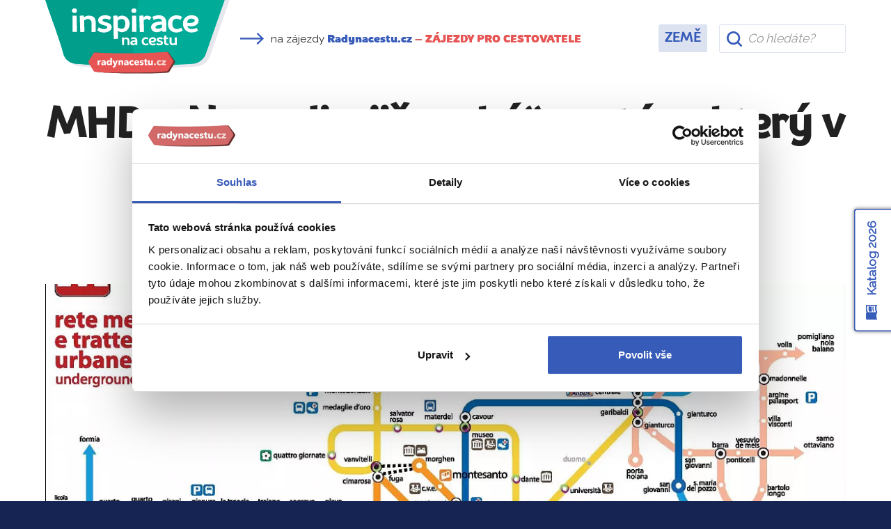

--- FILE ---
content_type: text/html; charset=utf-8
request_url: https://www.radynacestu.cz/magazin/mhd-v-neapoli/
body_size: 16263
content:
<!DOCTYPE html><html lang="cs"><head><meta http-equiv="X-UA-Compatible" content="IE=edge"><title>MHD v Neapoli: „jižanský“ systém, který v mnohém překvapí  | Magazín Radynacestu.cz</title><meta name="google-site-verification" content="YlgPa2x9d9ABH5QAkY4kcER5Ak0qftQBCoZVRDXOiq0" /><meta name="google-site-verification" content="F1QxcTVopFO0A4HwVQ_8_hcg0ZS75Rwyxr46S6A0WZs" /><meta name="google-site-verification" content="0eLATpb_uXXFPviE4bH4ZSPCjLBjI5mBPIi0nX_NttQ" /><meta name="facebook-domain-verification" content="xa1f66e00c020a2qjr0x5q42k80zz5" /><style>.async-hide { opacity: 0 !important;background:#fff;} </style><script id="Cookiebot" src="https://consent.cookiebot.com/uc.js" data-cbid="3fa8c8d6-db31-4f89-82ef-db6ed1c4cf0f" type="text/javascript"></script><script>(function(a,s,y,n,c,h,i,d,e){s.className+=' '+y;h.start=1*new Date;h.end=i=function(){s.className=s.className.replace(RegExp(' ?'+y),'')};(a[n]=a[n]||[]).hide=h;setTimeout(function(){i();h.end=null},c);h.timeout=c;})(window,document.documentElement,'async-hide','dataLayer',3000,{'GTM-T273SFD':true});
(function(i,s,o,g,r,a,m){i['GoogleAnalyticsObject']=r;i[r]=i[r]||function(){(i[r].q=i[r].q||[]).push(arguments)},i[r].l=1*new Date();a=s.createElement(o),m=s.getElementsByTagName(o)[0];a.async=1;a.src=g;m.parentNode.insertBefore(a,m)})(window,document,'script','https://www.google-analytics.com/analytics.js','ga');
ga("create", "UA-25493303-6", "auto", {name: "aaco"});
ga('aaco.require', 'GTM-T273SFD');</script><link href="https://fonts.googleapis.com/css?family=Raleway&amp;subset=latin-ext" rel="stylesheet"><script async src="https://cdn.ampproject.org/v0.js"></script><link href="/templates/radynacestu_v5/data/app.css?1.1086" rel="stylesheet" type="text/css" media="all" /><meta name="google-site-verification" content="hKCBmMUL8YG-sWgjucSJcY9nGoIUOH6VS9L4LqaZS9M" /><link rel="alternate" type="application/rss+xml" href="//www.radynacestu.cz/rss.xml" /><meta id="vp" name="viewport" content="initial-scale=1, width=device-width, user-scalable=yes, maximum-scale=2.0">
<script>
//window.onload = function() {
    if (screen.width < 470) {
        var mvp = document.getElementById('vp');
        mvp.setAttribute('content','width=470');
    }
//}
</script>

<style type="text/css">.webp img.no-webp,body.webp .no-webp,.no-webp img.webp,body.no-webp .webp {display: none;}</style>
<script type="text/javascript" src="/templates/radynacestu_v5/data/js/app.js?1.1086"></script><script type="text/javascript" src="/templates/radynacestu_v5/data/js/lite-yt-embed.js?1.1086"></script><meta http-equiv="content-type" content="text/html; charset=utf-8" />
<meta http-equiv="content-language" content="cz" />
<meta name="robots" content="all" />
<meta name="description" content="Neapolskou MHD tvoří metro, autobusy, příměstské vlaky i lanovky. Prozradíme vám, jak doprava ve městě funguje a jak si ušetřit spoustu nervů i času při jejím využívání." />
<meta name="generator" content="Miu|Engine 2.5.0 - http://www.jerremi.com/" />
<script src="/module/travel/geolocate/" async defer></script>
<meta property="article:publisher" content="https://www.facebook.com/radynacestucz" />
<link rel="alternate" type="application/rss+xml" href="/rss.xml" />
<meta property="og:title" content="MHD v Neapoli: „jižanský“ systém, který v mnohém překvapí " />
<meta property="og:type" content="article" />
<meta property="og:url" content="https://www.radynacestu.cz/magazin/mhd-v-neapoli/" />
<meta property="og:image" content="https://www.radynacestu.cz/img/w-1200,h-627,qr-1/2017-06-22/img-1657.jpg" />
<meta property="og:description" content="Neapolskou MHD tvoří metro, autobusy, příměstské vlaky i lanovky. Prozradíme vám, jak doprava ve městě funguje a jak si ušetřit spoustu nervů i času při jejím využívání." />
<meta property="og:site_name" content="Radynacestu.cz" />
<meta property="og:admins" content="" />
<script type="text/javascript" src="https://panel.radynacestu.cz/api/Statistics/MagazineReading/2886/"></script>
	<script>
	   window.dataLayer = window.dataLayer || [];
	</script>
	<script>
dataLayer.push({"page":{"type":"magazine.detail","kind":"magazine.detail","magazine":{"detail":{"publishedAt":"5. 7. 2017","topics":["Neapol","It\u00e1lie","Rady na cestu"]}}}});
</script><script type="text/javascript">
        dataLayer.push({
            'code' : {
                'v' : '2.1'
            },
            'page' : {
                 'currencyCode' : 'CZK','locale' : 'cs-CZ','title' : 'MHD v Neapoli: „jižanský“ systém, který v mnohém překvapí  | Magazín Radynacestu.cz','fullPath' : null 
            }
        });
        </script>
	<!-- Google Tag Manager -->
	<script data-cookieconsent="ignore">(function(w,d,s,l,i){w[l]=w[l]||[];w[l].push({'gtm.start':
	new Date().getTime(),event:'gtm.js'});var f=d.getElementsByTagName(s)[0],
	j=d.createElement(s),dl=l!='dataLayer'?'&l='+l:'';j.async=true;j.src=
	'https://www.googletagmanager.com/gtm.js?id='+i+dl;f.parentNode.insertBefore(j,f);
	})(window,document,'script','dataLayer','GTM-M542G48');</script>
	<!-- End Google Tag Manager -->
	<!-- End Visual Website Optimizer Asynchronous Code --><meta property="fb:admins" content="1197608197" />
    <script id="sleeknoteScript" type="text/javascript">
    	(function () {
    		var sleeknoteScriptTag = document.createElement("script");
    		sleeknoteScriptTag.type = "text/javascript";
    		sleeknoteScriptTag.charset = "utf-8";
    		sleeknoteScriptTag.src = ("//sleeknotecustomerscripts.sleeknote.com/108962.js");
    		var s = document.getElementById("sleeknoteScript");
    		s.parentNode.insertBefore(sleeknoteScriptTag, s);
    	})();
    </script>
	
    <script>
        (function(h,o,t,j,a,r){
            h.hj=h.hj||function(){(h.hj.q=h.hj.q||[]).push(arguments)};
            h._hjSettings={hjid:5105028,hjsv:6};
            a=o.getElementsByTagName('head')[0];
            r=o.createElement('script');r.async=1;
            r.src=t+h._hjSettings.hjid+j+h._hjSettings.hjsv;
            a.appendChild(r);
        })(window,document,'https://static.hotjar.com/c/hotjar-','.js?sv=');
    </script>
	</head><body id="page_172"><!-- Google Tag Manager (noscript) --><noscript><iframe src="https://www.googletagmanager.com/ns.html?id=GTM-M542G48" height="0" width="0" style="display:none;visibility:hidden"></iframe></noscript><!-- End Google Tag Manager (noscript) --><div id="fb-root"></div><script src="https://connect.facebook.net/cs_CZ/all.js#xfbml=1&version=v2.8&appId=268887579823402"></script><div class="row-top-page"><div class="magazin-header-row"><div class="container"><div class="row magazin-header"><div class="col-xs-12 col-sm-4 col-md-3"><a href="/magazin/" class="logo"></a></div><div class="col-xs-12 col-sm-2 col-md-4 col-lg-6 col-xl-5 head-arrow"><p class="rnc-link"><span class="icon more-arrow" style="width:35px;height:20px;margin-right:5px"></span> na zájezdy <a href="/poznavaci-zajezdy/"><strong>Radynacestu.cz</strong><span class="snb hidden-sm-down"> – <span  class="color-red">ZÁJEZDY PRO CESTOVATELE</span></span></a></p></div><div class="col-xs-12 col-sm-12 col-md-5 col-lg-3 col-xl-2 navi text-lg-right"><ul><li class="selected level-0"><a href="/magazin/" title="Země" class="selected item-362 ilevel-0"><span>Země</span></a></li></ul></div><div class="col-xs-12 col-sm-12 col-lg-12 col-xl-2 search"><div class="magazine-search"><form action="/vyhledavani/magazin/" method="get"><div class="row"><div class="col-xs-12"><input type="text" class="form-control" name="q"  autocomplete="off" id="headLiteSearch" placeholder="Co hledáte?" /></div></div></form></div></div></div></div></div></div><div class="page-w-row"><div class="container"><div class="row pg_mag_detail_head rnc_pg_head"><div class="col-xs-12 text-xs-center"><h1>MHD v Neapoli: „jižanský“ systém, který v mnohém překvapí </h1></div></div><div class="row pg_mag_detail_social"><div class="col-xs-12 text-xs-center"><span class="author"><img alt="Barbora Šupíková" src="//zajezdy.radynacestu.cz/img/w-40,h-40,qr-1/2019-03-21/bez-nazvu.png" class="img img-circle img-thumbnail" /> <a href="/kdo-jsme/barbora-supikova/" class="author-link">Barbora Šupíková</a>, <small class="text-uppercase bold">Expert</small> <small class="text-uppercase color-grey">Radynacestu.cz</small></span><span class="color-grey"> Vydáno 5. 7. 2017 • Přečteno 34336x</span><div class="social-inline-box">&nbsp;&nbsp;&nbsp;<div class="fb-like" data-layout="button_count" data-action="like" data-show-faces="false" data-share="false" style="vertical-align:top;"></div>
					<script>!function(d,s,id){var js,fjs=d.getElementsByTagName(s)[0],p=/^http:/.test(d.location)?'http':'https';if(!d.getElementById(id)){js=d.createElement(s);js.id=id;js.src=p+'://platform.twitter.com/widgets.js';fjs.parentNode.insertBefore(js,fjs);}}(document, 'script', 'twitter-wjs');</script>
					<script type="text/javascript">
					  window.___gcfg = {lang: 'cs'};
					  (function() {
					    var po = document.createElement('script'); po.type = 'text/javascript'; po.async = true;
					    po.src = 'https://apis.google.com/js/platform.js';
					    var s = document.getElementsByTagName('script')[0]; s.parentNode.insertBefore(po, s);
					  })();
					</script>
					</div></div></div><div class="row"><div class="col-xs-12"><!-- MEDIA --><div class="row pg_mag_detail_gallery"><div class="col-xs-12 photo id-0 current" style="display: block;"><a href="//zajezdy.radynacestu.cz/img/w-900,h-750,wm-a/2017-06-22/img-1657.jpg" class="live rnc_mag_photo" data-lightbox="main" title="Neapolskou MHD tvoří hustá síť linek" source="Zdroj: anm.it"><picture><source srcset="//zajezdy.radynacestu.cz/img/w-1180,h-660,wm-a,qr-1/2017-06-22/img-1657.jpg.webp" type="image/webp"><img src="//zajezdy.radynacestu.cz/img/w-1180,h-660,wm-a,qr-1/2017-06-22/img-1657.jpg" alt="Neapolskou MHD tvoří hustá síť linek" class="img img-fluid"/></picture><span class="note">Neapolskou MHD tvoří hustá síť linek</span></a></div><div class="col-xs-12 photo id-1" style="display: none;"><a href="//zajezdy.radynacestu.cz/img/w-900,h-750,wm-a/2017-06-22/img-1696.jpg" class="live rnc_mag_photo" data-lightbox="main" title="Stanice metra Garibaldi má příjemný interiér " source="Zdroj: Barbora Šupíková"><picture><source srcset="//zajezdy.radynacestu.cz/img/w-1180,h-660,qr-1/2017-06-22/img-1696.jpg.webp" type="image/webp"><img src="//zajezdy.radynacestu.cz/img/w-1180,h-660,qr-1/2017-06-22/img-1696.jpg" alt="Stanice metra Garibaldi má příjemný interiér " class="img img-fluid"/></picture><span class="note">Stanice metra Garibaldi má příjemný interiér </span></a></div><div class="col-xs-12 photo id-2" style="display: none;"><a href="//zajezdy.radynacestu.cz/img/w-900,h-750,wm-a/2017-06-22/shutterstock-278943434.jpg" class="live rnc_mag_photo" data-lightbox="main" title="Součást neapolské MHD tvoří i 4 pozemní lanovky" source="Zdroj: Shutterstock.com"><picture><source srcset="//zajezdy.radynacestu.cz/img/w-1180,h-660,qr-1/2017-06-22/shutterstock-278943434.jpg.webp" type="image/webp"><img src="//zajezdy.radynacestu.cz/img/w-1180,h-660,qr-1/2017-06-22/shutterstock-278943434.jpg" alt="Součást neapolské MHD tvoří i 4 pozemní lanovky" class="img img-fluid"/></picture><span class="note">Součást neapolské MHD tvoří i 4 pozemní lanovky</span></a></div><div class="col-xs-12 photo id-3" style="display: none;"><a href="//zajezdy.radynacestu.cz/img/w-900,h-750,wm-a/2017-06-22/naples-montesanto-station-wiki.jpg" class="live rnc_mag_photo" data-lightbox="main" title="Některé příměstské vlaky jsou typicky posprejovány " source="Zdroj: wikipedia.org"><picture><source srcset="//zajezdy.radynacestu.cz/img/w-1180,h-660,qr-1/2017-06-22/naples-montesanto-station-wiki.jpg.webp" type="image/webp"><img src="//zajezdy.radynacestu.cz/img/w-1180,h-660,qr-1/2017-06-22/naples-montesanto-station-wiki.jpg" alt="Některé příměstské vlaky jsou typicky posprejovány " class="img img-fluid"/></picture><span class="note">Některé příměstské vlaky jsou typicky posprejovány </span></a></div><div class="col-xs-12 navigation text-xs-right"><a href="#" data-id="0" class="current"><span>0</span></a><a href="#" data-id="1"><span>1</span></a><a href="#" data-id="2"><span>2</span></a><a href="#" data-id="3"><span>3</span></a></div></div><br /></div></div><div class="row"><div class="col-xs-12 col-lg-8"><!-- TAGS --><div class="row pg_mag_detail_tags" style="padding-top:0;"><div class="col-xs-12 text-xs-right"><strong class="color-grey">Témata</strong><a href="/magazin/italie/" class="btn btn-sm btn-link">Itálie</a><a href="/magazin/rady-na-cestu-italie/" class="btn btn-sm btn-link">Rady na cestu</a><a href="/magazin/tema/neapol/" class="btn btn-sm btn-link">Neapol</a></div></div><!-- CONTENT --><div class="pg_mag_detail_article desc"><p>Jak vyzrát na neapolskou MHD? Vybavte se základními informacemi, obrňte se trpělivostí a bude to hračka. </p></div><!-- PROMO TOP --><div class="rnc-affix-anchor" id="mag-detail-cat-affix"></div><div class="rnc-affix-frame"><div class="row pg_mag_detail_promo top rnc-affix-anchor-item rnc-affix-anchor-item-mobile" data-anchor="mag-detail-cat-affix"><div class="col-xs-12 text-xs-center"><div class="box"><a href="/italie/neapol/" onclick="dataLayerAddInteraction('Magazin – zajezdy', 'Posuvna lista', window.location.href,null, false);"><picture><source srcset="//zajezdy.radynacestu.cz/img/w-210,h-150,qr-1/2016-10-05/neapol-pristav-vyhled-vesuv-radynacestu-pavel-spurek.jpg.webp" type="image/webp"><img alt="Zájezdy do Neapole" src="//zajezdy.radynacestu.cz/img/w-210,h-150,qr-1/2016-10-05/neapol-pristav-vyhled-vesuv-radynacestu-pavel-spurek.jpg" class="img-fluid " /></picture></a><a href="/italie/neapol/" onclick="dataLayerAddInteraction('Magazin – zajezdy', 'Posuvna lista', window.location.href,null, false);"><span><i class="lupa"></i>Vyberte si z našich 9 zájezdů do Neapole</span></a><a class="ovlink" href="/italie/neapol/" onclick="dataLayerAddInteraction('Magazin – zajezdy', 'Posuvna lista', window.location.href,null, false);"></a></div></div></div></div><!-- CONTENT --><div class="pg_mag_detail_article article text-content"><div class="pg_mag_detail_article_tip"><h2>Tip pro vás: </h2>
<p>Aktuální <a href="http://www.anm.it/images/stories/PDF/mapparetemetro2015.pdf">plánek</a> neapolské MHD i <a href="http://www.anm.it/index.php?option=com_content&amp;task=view&amp;id=1344&amp;Itemid=320">ceny</a> jízdenek konzultujte na <strong>oficiálních stránkách dopravní společnosti</strong>.</p></div><p><p><strong>Chystáte se do Neapole a plánujete pro přesuny ve městě využívat hromadnou dopravu? Obrňte se trpělivostí a čtěte! Svézt se můžete stylovým metrem, přeplněným autobusem, lanovkou i příměstskými (posprejovanými) vlaky. Vše dohromady tvoří hustou síť spojů, přesto doporučujeme MHD používat jen na delší přejezdy. Na kratší vzdálenosti je lepší chodit pěšky. Proč?</strong></p>
<p>Ušetříte si nervy i spoustu času při čekání na spoj a zároveň<strong> uvidíte bezpočet zajímavých míst. </strong>Neapolitáni totiž velmi rádi a často <strong>jezdí vlastním autem, na skútru či na motorce</strong> a MHD využívají spíše omezeně. Ve městě tak <strong>nemůžete čekat</strong> <strong>perfektně propracovaný systém</strong> hromadné dopravy, ale po kratším samostudiu ho zvládne využít každý. </p><span id="zone321163843"></span><script async src="https://engine.radynacestu.cz/?321163843"></script>
<h2>Metro vás (jako jediné) mile překvapí</h2>
<p><a href="//zajezdy.radynacestu.cz/img/w-900,h-750,wm-a/2017-06-22/img-1696.jpg" class="live rnc_mag_photo live_img" rel="lightbox[]" title="Stanice metra Garibaldi má příjemný interiér " source="Zdroj: Barbora Šupíková"><img src="//zajezdy.radynacestu.cz/img/w-790,wm-a/2017-06-22/img-1696.jpg" alt="Stanice metra Garibaldi má příjemný interiér " height="0" width="790" class="img img-fluid"><span class="note">Stanice metra Garibaldi má příjemný interiér </span><!--span class="img_source">Foto: Barbora Šupíková</span--></a></p>
<p>Metro v <a href="/magazin/neapol/">Neapoli</a> většinu návštěvníků překvapí. Je totiž <strong>čisté, přehledné a jezdí včas</strong>. Interval mezi jednotlivými spoji je v současné době 9–12 minut. Ve všední dny je v provozu od 6 do 23 hodin (z konečné stanice Piscinola vyjíždí poslední metro již ve 22.29). V pátek a v sobotu vyjíždí poslední soupravy až v 0.48 ze stanice Piscinola a v 1.32 ze stanice Garibaldi.</p>
<p><span class="pg_mag_detail_recoment_link"><span class="title color-grey">Čtení na podobné téma</span><span class="row"><a class="col-xs-12 col-sm-10 text" href="/magazin/neapolske-metro/" onclick="dataLayerAddInteraction('Magazín – clanky', 'Odkaz v textu', window.location.href,null, false);">Neapolské metro: stazioni dell'arte, aneb Jak to vypadá, když se umění mísí s běžným životem </a><span class="col-xs-12 col-sm-2"><span class="bnt-box"><a class="btn btn-link" href="/magazin/neapolske-metro/" onclick="dataLayerAddInteraction('Magazín – clanky', 'Odkaz v textu', window.location.href,null, false);">Přečíst</a></span></span></span></span></p><!-- AdGlare Ad Server: Uvnitř článku -->
<script async src="https://engine.radynacestu.cz/?js"></script>
<span id=zone715108343>
  <script>
      window.AdGlare = window.AdGlare || {q:[],run:function(){}};
      window.AdGlare.q.push(function() {
        AdGlare.setZone(715108343).load();
      });
      window.AdGlare.run();
  </script>
</span>
<h2>Nejvyužívanější je tradičně linka č. 1</h2>
<p>Metro má v Neapoli dvě trasy – <strong>Linea 1 a Linea 6</strong>. Turisty <strong>nejvyužívanější je linka č. 1</strong>, která spojuje hlavní vlakové nádrží (a zároveň výstupní stanici autobusů z letiště) Garibaldi s místy, jako je rušná neapolská ulice Toledo, <a href="/magazin/divadlo-san-carlo/">divadlo San Carlo</a>, hrad <a href="/magazin/hrad-castel-nuovo/">Castel Nuovo</a>, přístavní Molo Beverello a další. V plánu je protáhnout linku č. 1 až na <strong>neapolské letiště Capodichino</strong>.</p>
<p>Ve městě lze využít také linku č. 2 (<strong>Linea 2</strong>), která je obsluhována vlaky italského národního vlakového dopravce Trenitalia. Jezdí z nádraží Garibaldi k prestižnímu Národnímu archeologickému muzeu a dále směrem do sousedního města Pozzuoli.</p>
<p>Ve stanicích neapolského metra byl realizován <strong>projekt <em>Stazioni dell´arte</em> (Umělecké stanice)</strong>, díky němuž vás při přesunech budou doprovázet moderní umělecká díla a působivé funkční interiéry.</p><a class="RNC_mag_promo scales" href="/srovnani/zajezdy-do-italie/"><span class="text">Čtení: <strong>Zájezdy do Itálie – srovnání a doporučení</strong></span></a>
<h2>Autobusem na znamení, lanovkou s výhledy</h2>
<p><a href="//zajezdy.radynacestu.cz/img/w-900,h-750,wm-a/2017-06-22/shutterstock-278943434.jpg" class="live rnc_mag_photo live_img" rel="lightbox[]" title="Součást neapolské MHD tvoří i 4 pozemní lanovky" source="Zdroj: Shutterstock.com"><img src="//zajezdy.radynacestu.cz/img/w-790,wm-a/2017-06-22/shutterstock-278943434.jpg" alt="Součást neapolské MHD tvoří i 4 pozemní lanovky" height="0" width="790" class="img img-fluid"><span class="note">Součást neapolské MHD tvoří i 4 pozemní lanovky</span><!--span class="img_source">Foto: Shutterstock.com</span--></a></p>
<p>Autobusová síť je ve městě poměrně hustá, je ale třeba počítat s tím, že <strong>není vždy stoprocentně spolehlivá</strong>. Většina zastávek je na znamení. Po městě dále v omezené míře jezdí <strong>tramvaje</strong>.</p>
<p>Příjemnou součástí neapolské MHD jsou <strong>čtyři pozemní lanovky: Chiaia, Centrale, Mergellina a Montesanto</strong>. Poslední zmíněnou lze využít například pro cestu na jednu z nejromantičtějších vyhlídek na Neapol pod hradem Castel Sant´Elmo.</p>
<h2>Příměstským vlakem po Neapoli i mimo město</h2>
<p>Zejména do blízkého okolí Neapole se dostanete <strong>příměstskými vlaky, které také tvoří součást místní MHD</strong>. Jsou jimi <strong>Circumvesuviana</strong>, směřující mimo jiné kolem <a href="/magazin/vesuv/">Vesuvu</a> do <a href="/magazin/pompeje/">Pompejí</a>, dále <strong>Circumflegrea</strong>, která z města vyjíždí do oblasti Flegrejských polí, a <strong>Cumana</strong>, vozící cestující směrem do oblasti kolem současné archeologické oblasti Cuma.</p>
<h2>Kolik stojí? Jedna cesta za euro, na letiště za čtyři</h2>
<p><a href="//zajezdy.radynacestu.cz/img/w-900,h-750,wm-a/2017-06-22/naples-montesanto-station-wiki.jpg" class="live rnc_mag_photo live_img" rel="lightbox[]" title="Některé příměstské vlaky jsou typicky posprejovány " source="Zdroj: wikipedia.org"><img src="//zajezdy.radynacestu.cz/img/w-790,wm-a/2017-06-22/naples-montesanto-station-wiki.jpg" alt="Některé příměstské vlaky jsou typicky posprejovány " height="0" width="790" class="img img-fluid"><span class="note">Některé příměstské vlaky jsou typicky posprejovány </span><!--span class="img_source">Foto: wikipedia.org</span--></a></p>
<p>Jízdenka na <strong>jednu cestu bez přestupu vás vyjde na</strong> <strong>1,10 €</strong>, za <strong>devadesátiminutovou přestupní</strong> jízdenku zaplatíte <strong>1,60 €</strong>. Při přestupu ovšem myslete na to, že jízda metrem je možná v dané době pouze jednou. <strong>Celodenní jízdné vás bude stát 3,50 €</strong> a na jednu jízdenku budete moci neomezeně cestovat až do půlnoci toho dne, kdy byla jízdenka poprvé označena. <strong>Jízdenka na letiště</strong> vás přijde na 4 €.</p>
<p>Vzhledem k tomu, že ve městě jsou časté uzavírky i nejrůznější odklony, informujte se pro jistotu o trase před každou jízdou. A pokud cestujete MHD na důležitou schůzku, nechte si velkou rezervu – <strong>časové údaje jsou tu dost relativní.</strong></p></p></div><!-- AUTOR --><div class="row pg_mag_detail_autor_row"><div class="col-xs-2 photo"><picture><source srcset="//zajezdy.radynacestu.cz/img/w-100,h-100,qr-1/2019-03-21/bez-nazvu.png.webp" type="image/webp"><img alt="Barbora Šupíková" src="//zajezdy.radynacestu.cz/img/w-100,h-100,qr-1/2019-03-21/bez-nazvu.png" class="img img-circle img-thumbnail" /></picture></div><div class="col-xs-10 text_data"><h3><a href="/kdo-jsme/barbora-supikova/">Barbora Šupíková</a><span class="gd-icons"><span class="icon ic-guide-green" title="Průvodce"></span><span class="guide-title text-uppercase">Průvodce Radynacestu.cz</span><span class="icon ic-author" title="Autor článků"></span><span class="guide-title text-uppercase">Expert Radynacestu.cz</span></span></h3><div class="autor-tours"><p><strong>Těmito místy Vás provedu osobně</strong></p><div class="row"><div class="col-lg-6 col-xs-12"><div class="pg_tour_list_block_item"><a href="/zajezd/to-nejlepsi-z-neapole-pompeje-capri-letecky-z-prahy/31857/" class="img"><picture><source srcset="//zajezdy.radynacestu.cz/img/w-500,h-338,qr-1/2013-12-03/capri-pristav.jpg.webp" type="image/webp"><img src="//zajezdy.radynacestu.cz/img/w-500,h-338,qr-1/2013-12-03/capri-pristav.jpg" alt="To nejlepší z Neapole + POMPEJE + CAPRI " class="img-fluid" /></picture></a><div class="count text-uppercase">12. &ndash; 16. 3. 2026</div><div class="favorite_box"><a href="#13984" title="Přidat tento zájezd do oblíbených" class="AddToMyFavorites unsaved"><span class="icon heart-grey"></span><span class="sr-only">Do oblíbených</span></a></div><div class="text"><h3><a href="/zajezd/to-nejlepsi-z-neapole-pompeje-capri-letecky-z-prahy/31857/">To nejlepší z Neapole + POMPEJE + CAPRI </a></h3><div class="price">27 990 Kč</div><div class="departue"><span class="icon airplane-white"></span>z Prahy</div></div></div></div><div class="col-lg-6 col-xs-12"><div class="pg_tour_list_block_item"><a href="/zajezd/adventni-neapol-pompeje-letecky-z-prahy/31872/" class="img"><picture><source srcset="//zajezdy.radynacestu.cz/img/w-500,h-338,qr-1/2022-10-31/shutterstock-656995072.jpg.webp" type="image/webp"><img src="//zajezdy.radynacestu.cz/img/w-500,h-338,qr-1/2022-10-31/shutterstock-656995072.jpg" alt="Adventní Neapol + POMPEJE " class="img-fluid" /></picture></a><div class="count text-uppercase">10. &ndash; 14. 12. 2026</div><div class="favorite_box"><a href="#14611" title="Přidat tento zájezd do oblíbených" class="AddToMyFavorites unsaved"><span class="icon heart-grey"></span><span class="sr-only">Do oblíbených</span></a></div><div class="text"><h3><a href="/zajezd/adventni-neapol-pompeje-letecky-z-prahy/31872/">Adventní Neapol + POMPEJE </a></h3><div class="price">24 990 Kč</div><div class="departue"><span class="icon airplane-white"></span>z Prahy</div></div></div></div></div><p class="text-xs-center"><a href="/kdo-jsme/barbora-supikova/" class="btn btn-link bold">Vyberte si z mých 2 zájezdů</a></p></div><div class="feedback"><div class="title"><strong>Nejnovější ohlas od cestovatele</strong></div><div class="motto"><p>Bára Šupíková je zatím pro mě nejlepší průvodkyně. Je vstřícná a hodně nám toho pověděla o všem, co jsme nevěděli.</p><a href="/kdo-jsme/barbora-supikova/" class="btn btn-link blue">Zobrazit všechny ohlasy</a></div></div></div></div><!-- PROMO BOTTOM --><div class="row pg_mag_detail_promo bottom"><div class="col-xs-12"><div class="box-grey"><div class="row"><div class="col-xs-12 col-md-4 image hidden-sm-down"><a class="img-thumbnail" title="Itálie (Neapol)" rel="lightbox[h]" href="/italie/neapol/" onclick="dataLayerAddInteraction('Magazin – zajezdy', 'Box pod clankem', window.location.href,null, false);"><picture><source srcset="//zajezdy.radynacestu.cz/img/w-210,h-150,qr-1/2016-10-05/neapol-pristav-vyhled-vesuv-radynacestu-pavel-spurek.jpg.webp" type="image/webp"><img alt="Zájezdy do Neapole" src="//zajezdy.radynacestu.cz/img/w-210,h-150,qr-1/2016-10-05/neapol-pristav-vyhled-vesuv-radynacestu-pavel-spurek.jpg" class="img-fluid " /></picture></a></div><div class="col-xs-12 col-md-8 text"><h2>Vidět Neapol a… Pompeje</h2><p class="desc">Vyberte si jeden z našich <a href="/italie/neapol/">9 zájezdů do Neapole</a></p><p><a href="/italie/neapol/" class="btn btn-primary" onclick="dataLayerAddInteraction('Magazin – zajezdy', 'Box pod clankem', window.location.href,null, false);">Zájezdy do Neapole</a></p><p>Nejbližší volný zájezd  <strong>již 12. března</strong></p></div></div></div></div></div><!-- RELATED --><div class="row pg_mag_detail_related"><div class="col-xs-12"><div class="row"><div class="col-xs-12 text-xs-center"><h2 class="text-uppercase color-grey">PŘEČTĚTE SI TAKÉ</h2></div></div><div class="row block_list_magazine"><div class="col-xs col-xs-12 col-sm-6 col-md-4 col-xl-3"><div class="frame"><a href="/magazin/10-pamatek-v-rime-ktere-si-nesmite-nechat-ujit/" class="img"><picture><source srcset="//zajezdy.radynacestu.cz//img/w-500,h-250,qr-1/2014-10-17/m.jpg.webp" type="image/webp"><img src="//zajezdy.radynacestu.cz//img/w-500,h-250,qr-1/2014-10-17/m.jpg" class="img-fluid" /></picture><span class="badge">Rady na cestu</span></a><h4><a href="/magazin/10-pamatek-v-rime-ktere-si-nesmite-nechat-ujit/">10 památek v Římě, které si nesmíte nechat ujít! Co o nich vlastně víme?</a></h4><p class="meta">277194 přečtení</p></div></div><div class="col-xs col-xs-12 col-sm-6 col-md-4 col-xl-3"><div class="frame"><a href="/magazin/5-praktickych-rad-na-cestu-do-rima/" class="img"><picture><source srcset="//zajezdy.radynacestu.cz//img/w-500,h-250,qr-1/2015-10-02/soubor-0010.jpeg.webp" type="image/webp"><img src="//zajezdy.radynacestu.cz//img/w-500,h-250,qr-1/2015-10-02/soubor-0010.jpeg" class="img-fluid" /></picture><span class="badge">Rady na cestu</span></a><h4><a href="/magazin/5-praktickych-rad-na-cestu-do-rima/">5 praktických rad na cestu do Říma: S čím počítat, abyste nebyli zaskočeni? </a></h4><p class="meta">98620 přečtení</p></div></div><div class="col-xs col-xs-12 col-sm-6 col-md-4 col-xl-3"><div class="frame"><a href="/magazin/5-rad-k-ceste-na-vesuv/" class="img"><picture><source srcset="//zajezdy.radynacestu.cz//img/w-500,h-250,qr-1/2016-10-23/shutterstock-364860767.jpg.webp" type="image/webp"><img src="//zajezdy.radynacestu.cz//img/w-500,h-250,qr-1/2016-10-23/shutterstock-364860767.jpg" class="img-fluid" /></picture><span class="badge">Rady na cestu</span></a><h4><a href="/magazin/5-rad-k-ceste-na-vesuv/">5 rad k cestě na Vesuv: přibalte dobrou náladu a bude to hračka</a></h4><p class="meta">65276 přečtení</p></div></div><div class="col-xs col-xs-12 col-sm-6 col-md-4 col-xl-3"><div class="frame"><a href="/magazin/5-suvenyru-ze-sicilie/" class="img"><picture><source srcset="//zajezdy.radynacestu.cz//img/w-500,h-250,qr-1/2015-06-02/thinkstockphotos-177402681.jpg.webp" type="image/webp"><img src="//zajezdy.radynacestu.cz//img/w-500,h-250,qr-1/2015-06-02/thinkstockphotos-177402681.jpg" class="img-fluid" /></picture><span class="badge">Rady na cestu</span></a><h4><a href="/magazin/5-suvenyru-ze-sicilie/">5 suvenýrů ze Sicílie: mafiánská bekovka, keramická sluníčka a další</a></h4><p class="meta">43075 přečtení</p></div></div></div><div class="row"><div class="col-xs-12 text-xs-center"><a href="/magazin/" class="btn btn-link blue">Další cestovatelská inspirace</a></div></div></div></div><br /><br /><div class="sr-only"><p>URL stránky: <strong>www.radynacestu.cz/magazin/mhd-v-neapoli/</strong></p></div><script src="/templates/radynacestu_v5/data/js-custom/reading.js" async=""></script></div><div class="col-xs-12 col-lg-4"><div class="rnc_mag_navi"><ul class="l-0"><li><a href="/magazin/italie/" class="selected">Itálie</a><ul class="l-1"><li><a href="/magazin/aktuality-italie/" class="">Aktuality</a></li><li><a href="/magazin/foto-magazin-italie/" class="">Fotomagazín</a></li><li><a href="/magazin/inspirace-italie/" class="">Inspirace</a></li><li><a href="/magazin/dobrou-chut-italie/" class="">Jídlo a pití</a></li><li><a href="/magazin/nepropasnete-italie/" class="">Nepropásněte</a></li><li><a href="/magazin/oblibena-mista-italie/" class="plus_icon">Oblíbená místa</a></li><li><a href="/magazin/pocasi-v-italii/" class="">Počasí v Itálii</a></li><li><a href="/magazin/rady-na-cestu-italie/" class="selected">Rady na cestu</a></li><li><a href="/magazin/videomagazin-italie/" class="">Radynacestu.tv</a></li><li><a href="/magazin/pocasi-v-rime/" class="">Typické počasí v Římě</a></li><li><a href="/magazin/vite-ze-italie/" class="">Víte, že...</a></li></ul></li></ul></div><div class="text-center"><div id="zone838036489" style="display:block;position:relative;"></div><script>(function(r,d,u) {var s = d.createElement(r); s.async = true;s.setAttribute('data-cfasync', false);u += '&cb=' + Date.now() + Math.random();s.src = u; var n = d.getElementsByTagName(r)[0];n.parentNode.insertBefore(s, n);})('script',document,'//engine.radynacestu.cz/?838036489');</script></div><br /><br /><div class="row block_sidebar_magazine_head"><div class="col-xs-12"><h2>Doporučujeme z Itálie</h2></div></div><div class="row block_sidebar_magazine"><div class="col-xs-12 col"><div class="row"><div class="col-xs-6"><a href="/magazin/velikonoce-v-italii/" class="img" onclick="dataLayerAddInteraction('Magazin – clanky', 'Panel - Doporucujeme/Nejnovejsi', window.location.href,null, false);"><img src="//zajezdy.radynacestu.cz/img/w-370,h-200,qr-1/2016-03-22/shutterstock-256477318.jpg" class="img-fluid" /><span class="badge">Oblíbená místa</span></a></div><div class="col-xs-6"><h4><a href="/magazin/velikonoce-v-italii/" onclick="dataLayerAddInteraction('Magazin – clanky', 'Panel - Doporucujeme/Nejnovejsi', window.location.href,null, false);">Velikonoce v Itálii: silná náboženská tradice, stoly plné dobrot a svěží jarní příroda</a></h4><p class="meta">485 přečtení</p></div></div></div><div class="col-xs-12 col"><div class="row"><div class="col-xs-6"><a href="/magazin/benatky-a-svaty-jan/" class="img" onclick="dataLayerAddInteraction('Magazin – clanky', 'Panel - Doporucujeme/Nejnovejsi', window.location.href,null, false);"><img src="//zajezdy.radynacestu.cz/img/w-370,h-200,qr-1/2025-02-21/shutterstock-2495840563.jpg" class="img-fluid" /><span class="badge">Víte, že...</span></a></div><div class="col-xs-6"><h4><a href="/magazin/benatky-a-svaty-jan/" onclick="dataLayerAddInteraction('Magazin – clanky', 'Panel - Doporucujeme/Nejnovejsi', window.location.href,null, false);">Po stopách sv. Jana v Benátkách: Patron gondoliérů a ochránce mostů pocházel z Nepomuku... Ale nikomu ani muk!</a></h4><p class="meta">733 přečtení</p></div></div></div><div class="col-xs-12 col"><div class="row"><div class="col-xs-6"><a href="/magazin/na-co-si-dat-pozor-nuzky-noze-brousim/" class="img" onclick="dataLayerAddInteraction('Magazin – clanky', 'Panel - Doporucujeme/Nejnovejsi', window.location.href,null, false);"><img src="//zajezdy.radynacestu.cz/img/w-370,h-200,qr-1/2025-05-29/52902218950-cdeeab28e1-o.jpg" class="img-fluid" /><span class="badge">Rady na cestu</span></a></div><div class="col-xs-6"><h4><a href="/magazin/na-co-si-dat-pozor-nuzky-noze-brousim/" onclick="dataLayerAddInteraction('Magazin – clanky', 'Panel - Doporucujeme/Nejnovejsi', window.location.href,null, false);">Na co si dát pozor při návštěvě památek (nejen) v Římě: Nůžky, nože, brousím! aneb Jak si užít město bez zbytečných trablů?</a></h4><p class="meta">1.567 přečtení</p></div></div></div><div class="col-xs-12 col"><div class="row"><div class="col-xs-6"><a href="/magazin/diamante/" class="img" onclick="dataLayerAddInteraction('Magazin – clanky', 'Panel - Doporucujeme/Nejnovejsi', window.location.href,null, false);"><img src="//zajezdy.radynacestu.cz/img/w-370,h-200,qr-1/2025-07-17/shutterstock-119606161.jpg" class="img-fluid" /><span class="badge">Oblíbená místa</span></a></div><div class="col-xs-6"><h4><a href="/magazin/diamante/" onclick="dataLayerAddInteraction('Magazin – clanky', 'Panel - Doporucujeme/Nejnovejsi', window.location.href,null, false);">Diamante: drahokam na Cedrátové riviéře, kde se mísí historie, umění a chuť citrusů i pálivých papriček</a></h4><p class="meta">2.510 přečtení</p></div></div></div><div class="col-xs-12 col"><div class="row"><div class="col-xs-6"><a href="/magazin/5-malych-italskych-perel/" class="img" onclick="dataLayerAddInteraction('Magazin – clanky', 'Panel - Doporucujeme/Nejnovejsi', window.location.href,null, false);"><img src="//zajezdy.radynacestu.cz/img/w-370,h-200,qr-1/2025-07-07/shutterstock-2449449589.jpg" class="img-fluid" /><span class="badge">Inspirace</span></a></div><div class="col-xs-6"><h4><a href="/magazin/5-malych-italskych-perel/" onclick="dataLayerAddInteraction('Magazin – clanky', 'Panel - Doporucujeme/Nejnovejsi', window.location.href,null, false);">Od severu po jih: 5 okouzlujících italských městeček, kam turisté moc nejezdí</a></h4><p class="meta">14.672 přečtení</p></div></div></div><div class="col-xs-12 col"><div class="row"><div class="col-xs-6"><a href="/magazin/ceske-stopy-ve-vecnem-meste/" class="img" onclick="dataLayerAddInteraction('Magazin – clanky', 'Panel - Doporucujeme/Nejnovejsi', window.location.href,null, false);"><img src="//zajezdy.radynacestu.cz/img/w-370,h-200,qr-1/2025-04-29/shutterstock-2555755527.jpg" class="img-fluid" /><span class="badge">Víte, že...</span></a></div><div class="col-xs-6"><h4><a href="/magazin/ceske-stopy-ve-vecnem-meste/" onclick="dataLayerAddInteraction('Magazin – clanky', 'Panel - Doporucujeme/Nejnovejsi', window.location.href,null, false);">České stopy ve Věčném městě aneb Kam nás cesta Římem vede a kdo už po ní před námi šel?</a></h4><p class="meta">2.650 přečtení</p></div></div></div><div class="col-xs-12 col"><div class="row"><div class="col-xs-6"><a href="/magazin/addormentasuocere-a-strozzapreti/" class="img" onclick="dataLayerAddInteraction('Magazin – clanky', 'Panel - Doporucujeme/Nejnovejsi', window.location.href,null, false);"><img src="//zajezdy.radynacestu.cz/img/w-370,h-200,qr-1/2025-02-21/shutterstock-1818327077.jpg" class="img-fluid" /><span class="badge">Jídlo a pití</span></a></div><div class="col-xs-6"><h4><a href="/magazin/addormentasuocere-a-strozzapreti/" onclick="dataLayerAddInteraction('Magazin – clanky', 'Panel - Doporucujeme/Nejnovejsi', window.location.href,null, false);">Dobroty italské kuchyně: Addormentasuocere a strozzapreti aneb Ne všechno se dá přeložit</a></h4><p class="meta">1.398 přečtení</p></div></div></div><div class="col-xs-12 col"><div class="row"><div class="col-xs-6"><a href="/magazin/zajimavosti-o-papezi-frantiskovi/" class="img" onclick="dataLayerAddInteraction('Magazin – clanky', 'Panel - Doporucujeme/Nejnovejsi', window.location.href,null, false);"><img src="//zajezdy.radynacestu.cz/img/w-370,h-200,qr-1/2017-09-13/shutterstock-171443828.jpg" class="img-fluid" /><span class="badge">Víte, že...</span></a></div><div class="col-xs-6"><h4><a href="/magazin/zajimavosti-o-papezi-frantiskovi/" onclick="dataLayerAddInteraction('Magazin – clanky', 'Panel - Doporucujeme/Nejnovejsi', window.location.href,null, false);">17 zajímavostí, které jste (ne)věděli o papeži Františkovi: Jorge z Argentiny a jeho světský svět</a></h4><p class="meta">11.975 přečtení</p></div></div></div></div><div class="row block_sidebar_magazine_head"><div class="col-xs-12"><h2>Nejnovější z Itálie</h2></div></div><div class="row block_sidebar_magazine"><div class="col-xs-12 col"><div class="row"><div class="col-xs-6"><a href="/magazin/na-co-si-dat-pozor-nuzky-noze-brousim/" class="img" onclick="dataLayerAddInteraction('Magazin – clanky', 'Panel - Doporucujeme/Nejnovejsi', window.location.href,null, false);"><img src="//zajezdy.radynacestu.cz/img/w-370,h-200,qr-1/2025-05-29/52902218950-cdeeab28e1-o.jpg" class="img-fluid" /><span class="badge">Rady na cestu</span></a></div><div class="col-xs-6"><h4><a href="/magazin/na-co-si-dat-pozor-nuzky-noze-brousim/" onclick="dataLayerAddInteraction('Magazin – clanky', 'Panel - Doporucujeme/Nejnovejsi', window.location.href,null, false);">Na co si dát pozor při návštěvě památek (nejen) v Římě: Nůžky, nože, brousím! aneb Jak si užít město bez zbytečných trablů?</a></h4><p class="meta">1.567 přečtení</p></div></div></div><div class="col-xs-12 col"><div class="row"><div class="col-xs-6"><a href="/magazin/diamante/" class="img" onclick="dataLayerAddInteraction('Magazin – clanky', 'Panel - Doporucujeme/Nejnovejsi', window.location.href,null, false);"><img src="//zajezdy.radynacestu.cz/img/w-370,h-200,qr-1/2025-07-17/shutterstock-119606161.jpg" class="img-fluid" /><span class="badge">Oblíbená místa</span></a></div><div class="col-xs-6"><h4><a href="/magazin/diamante/" onclick="dataLayerAddInteraction('Magazin – clanky', 'Panel - Doporucujeme/Nejnovejsi', window.location.href,null, false);">Diamante: drahokam na Cedrátové riviéře, kde se mísí historie, umění a chuť citrusů i pálivých papriček</a></h4><p class="meta">2.510 přečtení</p></div></div></div><div class="col-xs-12 col"><div class="row"><div class="col-xs-6"><a href="/magazin/z-historie-benatek-odkud-se-vzal-slavny-karneval/" class="img" onclick="dataLayerAddInteraction('Magazin – clanky', 'Panel - Doporucujeme/Nejnovejsi', window.location.href,null, false);"><img src="//zajezdy.radynacestu.cz/img/w-370,h-200,qr-1/2025-01-14/shutterstock-2533120089.jpg" class="img-fluid" /><span class="badge">Víte, že...</span></a></div><div class="col-xs-6"><h4><a href="/magazin/z-historie-benatek-odkud-se-vzal-slavny-karneval/" onclick="dataLayerAddInteraction('Magazin – clanky', 'Panel - Doporucujeme/Nejnovejsi', window.location.href,null, false);">Slavný benátský karneval: hravost a elegance v rušných uličkách města na laguně</a></h4><p class="meta">18.778 přečtení</p></div></div></div><div class="col-xs-12 col"><div class="row"><div class="col-xs-6"><a href="/magazin/galleria-doria-pamphilj/" class="img" onclick="dataLayerAddInteraction('Magazin – clanky', 'Panel - Doporucujeme/Nejnovejsi', window.location.href,null, false);"><img src="//zajezdy.radynacestu.cz/img/w-370,h-200,qr-1/2024-11-06/shutterstock-2346007923.jpg" class="img-fluid" /><span class="badge">Oblíbená místa</span></a></div><div class="col-xs-6"><h4><a href="/magazin/galleria-doria-pamphilj/" onclick="dataLayerAddInteraction('Magazin – clanky', 'Panel - Doporucujeme/Nejnovejsi', window.location.href,null, false);">Galleria Doria Pamphilj: umění v římském paláci hodném králů a papežů</a></h4><p class="meta">2.585 přečtení</p></div></div></div><div class="col-xs-12 col"><div class="row"><div class="col-xs-6"><a href="/magazin/vanocne-vyzdobeny-rim/" class="img" onclick="dataLayerAddInteraction('Magazin – clanky', 'Panel - Doporucujeme/Nejnovejsi', window.location.href,null, false);"><img src="//zajezdy.radynacestu.cz/img/w-370,h-200,qr-1/2018-10-10/4ca8b465-68bc-4474-9e2d-a4685f8bd448.jpeg" class="img-fluid" /><span class="badge">Inspirace</span></a></div><div class="col-xs-6"><h4><a href="/magazin/vanocne-vyzdobeny-rim/" onclick="dataLayerAddInteraction('Magazin – clanky', 'Panel - Doporucujeme/Nejnovejsi', window.location.href,null, false);">Vánočně vyzdobený Řím: betlémy hrají prim, světla v elegantních ulicích vás uchvátí, pohodová atmosféra zaručena</a></h4><p class="meta">9.444.233 přečtení</p></div></div></div></div><div class="rnc-affix-anchor" id="mag-detail-promo5-affix"></div><div class="rnc-affix-frame"><div class="row rnc-affix-anchor-item" data-anchor="mag-detail-promo5-affix"><div class="col-xs-12 text-center"><div id="zone559178098" style="display:block;position:relative;"></div></div></div></div><script>(function(r,d,u) {var s = d.createElement(r); s.async = true;s.setAttribute('data-cfasync', false);u += '&cb=' + Date.now() + Math.random();s.src = u; var n = d.getElementsByTagName(r)[0];n.parentNode.insertBefore(s, n);})('script',document,'//engine.radynacestu.cz/?559178098');</script></div></div><div class="rnc-affix-anchor-break" id="mag-detail-promo-affix-break"></div><div class="rnc-affix-anchor-break" id="mag-detail-promo5-affix-break"></div><div class="rnc-affix-anchor-break" id="mag-detail-cat-affix-break"></div><!-- NEWSLETTER --><div class="rnc-affix-anchor-break" id="mag-detail-promo-affix-break"></div><br /><br /></div></div><div class="page-w-row"><div class="container"><div class="row block_mag_footer"><div class="col-xs-12 col-lg-7 text-uppercase slogan"><span><strong>INSPIRACE</strong> JE DÍLEM PRŮVODCŮ A ODBORNÍKŮ Z <a href="/">RADYNACESTU.CZ</a></span></div><div class="col-xs-12 col-lg-5 text-xs-right social"><a class="fb" href="https://www.facebook.com/radynacestucz"><span class="icon social-facebook-blue"></span></a><a class="pi" href="https://www.instagram.com/radynacestucz/"><span class="icon social-instagram"></span></a><a class="yt" href="https://www.youtube.com/user/radynacestucz"><span class="icon social-youtube-red"></span></a><a class="rss" href="/rss.xml" target="_blank" title="RSS 2.0"><span class="icon ic-rss-orange"></span></a></div></div></div></div><div class="page-pp-row hidden-sm-down"><div class="container newsletter_block_paper"><div class="row"><div class="col-xs-12 col-lg-7 text-xs-left"><h2>Získejte pravidelné tipy na skvělá místa</h2><p>Přidejte se do klubu a získáte exkluzivní přístup ke skrytým perlám v Evropě i ve světě, které vám představí naše největší cestovatelské osobnosti.</p></div></div><div class="row"><div class="col-lg-8 col-xs-12"><div class="newsletter_block_return_msg_paper_row"></div><form action="#zpravodaj" method="post" class="form newsletterJSForm hideFormOnSuccess text-xs-center" data-form-to="newsletter_block_return_msg_paper_row" data-module="/module/newsletter/"><div class="white-bg-box"><div class="row"><div class="form-group col-xs-8 col-lg-9"><input type="email" class="form-control" name="email" id="reg_newsletter_email" placeholder="Zadejte Váš e-mail"></div><div class="col-xs-4 col-lg-3"><button type="submit" class="btn btn-primary gtm-form-log" data-form-name="newsletter-prihlaseni" onclick="dataLayerAddInteraction('Newsletter', 'Prihlaseni k odberu', window.location.href,null, false);dataLayer.push({'event' : 'action.optin.user','action' : {'optin' : {'element' : 'paper_row'}}});">Přihlásit se</button></div></div></div><div class="row"><div class="col-xs-12 text-xs-left"><label style="font-size:15px"><input type="checkbox" name="emailcheck" id="reg_newsletter_emailcheck" required="" value="1"/> Odkliknutím souhlasíte se zasláním e-mailů dle <a href="/odber-zpravodaje/" id="ID424" class="INFOimport" rel="page">podmínek</a>. Váš e-mail nezneužijeme.</label></div><div id="emailnoneForm4"></div><script type="text/javascript">document.getElementById('emailnoneForm4').innerHTML = '<input type="hidden" name="emailnone" value="rady'+'na'+'cestu" />';</script><noscript><div><label><strong>Prosím, zadejte do pole slovo &bdquo;radynacestu&ldquo;: *</strong><input type="text" name="emailnone" /></label></div></noscript></div><input type="hidden" name="reg_newsletter_now" value="paper_row" /><input type="hidden" name="reg_newsletter_now_link" value="/magazin/mhd-v-neapoli/" /><input type="hidden" name="reg_newsletter_now_type" value="newsletter" /></form></div><div class="col-lg-4 hidden-md-down"><div class="newsletter-row-person"></div></div></div></div></div><div class="catalog-right-tab hidden-md-down"><div class="tab"><a href="/katalog/?cfrm=side-tab">Katalog 2026</a></div></div><div class="footer-row"><div class="container"><div class="row"><div class="col-xs-12 text-xs-center"><a class="foot-best-rating" href="https://www.google.com/search?sa=X&sca_esv=e882f0976fe7340d&rlz=1CAFYBR_enCZ995&biw=1410&bih=805&tbm=lcl&q=Radynacestu.cz+%E2%80%93+z%C3%A1jezdy+pro+cestovatele+Recenze&rflfq=1&num=20&stick=H4sIAAAAAAAAAONgkxI2NzQzN7U0MjK1MLKwMLU0MTA33MDI-IrROCgxpTIvMTm1uKRUL7lK4VHDZIWqwwuzUqtSKhUKivIVQDL5ZYklqTmpCkGpyal5VamLWMnRBQAa3palhgAAAA&rldimm=7167592258288594071&hl=cs-CZ&ved=2ahUKEwjMrMnR7_OMAxUb7AIHHWEsFH0Q9fQKegQIORAF#lkt=LocalPoiReviews"></a><p><a href="https://www.facebook.com/radynacestucz" class="social2 facebook"><span>Facebook</span></a><a href="https://www.linkedin.com/company/radynacestu/" class="social2 linkedin"><span>Linked In</span></a><a href="https://www.youtube.com/user/radynacestucz" class="social2 youtube"><span>Youtube</span></a><a href="https://www.instagram.com/radynacestucz/" class="social2 instagram"><span>Instagram</span></a><a href="https://www.pinterest.com/radynacestucz/" class="social2 pinterest"><span>Pinterest</span></a></p></div></div><div class="row"><div class="col-xs-12 col-sm col-lg text-xs-center text-sm-left"><h4>Informace k zájezdům</h4><ul><li class="level-0"><a href="/pojisteni/" title="Cestovní pojištění Kooperativa" class="item-131 ilevel-0"><span>Cestovní pojištění Kooperativa</span></a></li><li class="level-0"><a href="/pojisteni-slavia/" title="Cestovní pojištění Slavia" class="item-466 ilevel-0"><span>Cestovní pojištění Slavia</span></a></li><li class="level-0"><a href="/kalendar-zajezdu/" title="Kalendář zájezdů" class="item-494 ilevel-0"><span>Kalendář zájezdů</span></a></li><li class="level-0"><a href="/srovnani/" title="Srovnání zájezdů" class="item-461 ilevel-0"><span>Srovnání zájezdů</span></a></li><li class="level-0"><a href="/narocnost/" title="Náročnost zájezdů" class="item-492 ilevel-0"><span>Náročnost zájezdů</span></a></li><li class="level-0"><a href="/sdileni-pokoje/" title="Sdílení pokoje" class="item-371 ilevel-0"><span>Sdílení pokoje</span></a></li><li class="level-0"><a href="/parkovani/" title="Parkování na letišti" class="item-254 ilevel-0"><span>Parkování na letišti</span></a></li><li class="level-0"><a href="/vip-vyzvednuti/" title="VIP vyzvednutí u domu" class="item-426 ilevel-0"><span>VIP vyzvednutí u domu</span></a></li><li class="level-0"><a href="/cestovatelsky-klub/" title="Cestovatelský klub" class="item-440 ilevel-0"><span>Cestovatelský klub</span></a></li><li class="level-0"><a href="/ptatese/" title="Ptáte se nás" class="item-82 ilevel-0"><span>Ptáte se nás</span></a></li><li class="level-0"><a href="https://www.radynacestu.cz/upload/dokumenty/vseobecne-podminky.pdf" title="Všeobecné obchodní podmínky" class="item-85 ilevel-0"><span>Všeobecné obchodní podmínky</span></a></li></ul></div><div class="col-xs-12 col-sm col-lg text-xs-center text-sm-left"><h4>Další služby</h4><ul><li class="level-0"><a href="/akce/" title="Akce a besedy" class="item-396 ilevel-0"><span>Akce a besedy</span></a></li><li class="level-0"><a href="https://www.radynacestu.cz/darky/" title="Darujte zájezd" class="item-390 ilevel-0"><span>Darujte zájezd</span></a></li><li class="level-0"><a href="https://rezervace.radynacestu.cz/cz/obchod/" title="E-shop" class="item-456 ilevel-0"><span>E-shop</span></a></li><li class="level-0"><a href="https://www.radynacestu.cz/pro-firmy/" title="Zájezdy na míru" class="item-403 ilevel-0"><span>Zájezdy na míru</span></a></li><li class="level-0"><a href="http://www.nastuptesi.cz/" title="Pronájem autobusu" class="item-391 ilevel-0"><span>Pronájem autobusu</span></a></li><li class="level-0"><a href="/mojedroga/" title="Jak se stát průvodcem" class="item-346 ilevel-0"><span>Jak se stát průvodcem</span></a></li><li class="level-0"><a href="https://rezervace.radynacestu.cz/cz/partner/prihlasit/" title="Pro cestovní agentury" class="item-84 ilevel-0"><span>Pro cestovní agentury</span></a></li><li class="level-0"><a href="/provize/" title="Provizní affiliate program" class="item-405 ilevel-0"><span>Provizní affiliate program</span></a></li></ul></div><div class="col-xs-12 col-sm col-lg text-xs-center text-sm-left"><h4>Inspirace z cest</h4><ul><li class="level-0"><a href="/inspirace/" title="Magazín online" class="item-90 ilevel-0"><span>Magazín online</span></a></li><li class="level-0"><a href="/nove-zazitky/" title="Nové neotřelé zážitky" class="item-468 ilevel-0"><span>Nové neotřelé zážitky</span></a></li><li class="level-0"><a href="/navigator/" title="NAVIGÁTOR" class="item-485 ilevel-0"><span>NAVIGÁTOR</span></a></li><li class="level-0"><a href="/neobara/" title="NEOBARA v Japonsku" class="item-483 ilevel-0"><span>NEOBARA v Japonsku</span></a></li><li class="level-0"><a href="/radana-cestuje/" title="Radana cestuje" class="item-473 ilevel-0"><span>Radana cestuje</span></a></li><li class="level-0"><a href="/silacestovani/" title="Síla cestování" class="item-477 ilevel-0"><span>Síla cestování</span></a></li></ul></div><div class="col-xs-12 col-sm col-lg text-xs-center text-sm-left"><h4>O nás</h4><ul><li class="level-0"><a href="/kontakt/" title="Kontakt" class="item-100 ilevel-0"><span>Kontakt</span></a></li><li class="level-0"><a href="/kdo-jsme/" title="Naši lidé" class="item-88 ilevel-0"><span>Naši lidé</span></a></li><li class="level-0"><a href="/co-umime/" title="Proč s námi" class="item-401 ilevel-0"><span>Proč s námi</span></a></li><li class="level-0"><a href="/prodejni-mista/" title="Prodejní místa" class="item-191 ilevel-0"><span>Prodejní místa</span></a></li><li class="level-0"><a href="/eticky-kodex/" title="Etický kodex" class="item-446 ilevel-0"><span>Etický kodex</span></a></li><li class="level-0"><a href="/blog/" title="Blog ze zákulisí" class="item-399 ilevel-0"><span>Blog ze zákulisí</span></a></li><li class="level-0"><a href="/rikaji-o-nas/" title="Recenze" class="item-87 ilevel-0"><span>Recenze</span></a></li><li class="level-0"><a href="https://www.radynacestu.cz/kontakt/#cetifikaty" title="Pojištění a certifikace" class="item-497 ilevel-0"><span>Pojištění a certifikace</span></a></li><li class="level-0"><a href="https://www.radynacestu.cz/upload/dokumenty/Clensky_list_ACK_Radynacestu.png" title="Členský list ACK" class="item-382 ilevel-0"><span>Členský list ACK</span></a></li><li class="level-0"><a href="/eucookie/" title="Cookies" class="item-429 ilevel-0"><span>Cookies</span></a></li></ul></div></div><div class="hr-line"></div><br /><br /><div class="row"><div class="col-xs-12 col-sm col-lg text-xs-center text-sm-left"><h4>Rychlé kontakty</h4><p class="foot-contact"><strong class="phone">+420 608 261 719</strong><br /><span class="openhour">Po–Čt: 8:30 – 17:00, Pá: 8:30  – 16:00</span><br /><a href="mailto:zajezdy@radynacestu.cz">zajezdy@radynacestu.cz</a></p></div><div class="col-xs-12 col-sm col-lg text-xs-center text-sm-left"><h4>Měna</h4><div class="currency-mode"><a href="#"  class="active" data-curr="czk">Kč</a><a href="#"  data-curr="eur">Eur</a></div></div><div class="col-xs-12 col-sm col-lg text-xs-center text-sm-left"><div class="catalog-box hidden-sm-down"><big class="text-uppercase">Katalog</big><small class="text-uppercase">zdarma</small><a href="/katalog/?cfrm=footer" class="btn btn-link">Chci katalog</a></div></div></div><div class="pg_footer_media pg_media logo pg_media_beige"><div class="media_title text-xs-center"><span><a href="/napsali-o-nas/">Zmiňují nás v médiích</a></span></div><div class="container"><div class="row"><div class="col-xs-12 text-xs-center"><img src="//www.radynacestu.cz/upload/media-logo/novinky.png" alt="novinky" /><img src="//www.radynacestu.cz/upload/media-logo/cro.png" alt="rozhlas" /><img src="//www.radynacestu.cz/upload/media-logo/nova.png" alt="TV Nova" /><img src="//www.radynacestu.cz/upload/media-logo/ceskatv.png" alt="Česká Televize" /><img src="//www.radynacestu.cz/upload/media-logo/natgeo.png" alt="National Geographic" /><img src="//www.radynacestu.cz/upload/media-logo/koktejl.png" alt="Koktejl" /></div></div></div></div><div class="row flex-items-xs-middle"><div class="col-xs-12 text-xs-center"><span class="footer-logo-text">Copyright 2011-2026 &copy; Radynacestu, s.r.o.</span></div></div></div></div><div class="hidden_modal" id="favAdded"><div class="modal"><div class="img"><img src="" /></div><div class="text"><p><a href="" class="title"></a></p><p class="price"></p><div class="right"><a href="/oblibene-zajezdy/" class="button"><span class="l"></span><span class="t">Zobrazit Vaše oblíbené položky</span><span class="r"></span></a></div></div></div></div><!--/ POPBOX --><div class="modal fade" id="RNC_POPBOX" tabindex="-1" aria-hidden="true"><div class="modal-dialog modal-lg" role="document"><div class="modal-content"><div class="modal-header"><button type="button" class="close" data-dismiss="modal" aria-label="Zavřít"><span aria-hidden="true">&times;</span></button></div><div class="modal-body"></div><div class="modal-footer"><button type="button" class="btn btn-secondary" data-dismiss="modal">Zavřít</button></div></div></div></div><!--\ POPBOX --><script data-ad-client="ca-pub-6154457450076459" async src="https://pagead2.googlesyndication.com/pagead/js/adsbygoogle.js"></script><script type="text/javascript">
    function setCookie(name, value, days) {
      var expires = "; expires=0";
      if (days) {
        var date = new Date();
        date.setTime(date.getTime() + (days * 24 * 60 * 60 * 1000));
        expires = "; expires=" + date.toUTCString();
      }
      document.cookie = name + "=" + (value || "") + expires + "; path=/";
    }
    function getCookie(name) {
      var nameEQ = name + "=";
      var ca = document.cookie.split(';');
      for (var i = 0; i < ca.length; i++) {
        var c = ca[i];
        while (c.charAt(0) == ' ') c = c.substring(1, c.length);
        if (c.indexOf(nameEQ) == 0) return c.substring(nameEQ.length, c.length);
      }
      return null;
    }
    </script><!--\ POPBOX --><div class="modal fade" id="RNC_NWS_POP" tabindex="-1" aria-hidden="true"><div class="modal-dialog modal-lg popup-newsletter style-custom popup" role="document"><div class="modal-content"><div class="modal-header"><button type="button" class="close" data-dismiss="modal" aria-label="Zavřít"><span aria-hidden="true">&times;</span></button></div><div class="modal-body"><img src="/templates/radynacestu_v5/data/img-custom-popup/katalog_2026.png" class="img-fluid" /><a href="/katalog/?cfrm=popup" class="btn btn-warning"onclick="dataLayer.push({'event': 'popup.click','popup': {'id': 'katalog_2026.png','name': 'katalog_2026.png','creative': 'popup','position': 'overlay'}});">Chci katalog</a></div></div></div></div><script type="text/javascript">
var mouseInside = true;
$(document).ready(function(){
    $(document).mouseleave(function () {
        mouseInside = false;
    });
    $(document).mouseenter(function () {
        mouseInside = true;
    });
	if(window.mobileAndTabletcheck)
		return;
	else{
    	var MT=setInterval(function(){MTTT(true)},60000);
    	var MTLong=setInterval(function(){MTTT(false)},120000);
    }
    function MTTT(isEnter) {
        if(isEnter){
            if(mouseInside){
                window.clearInterval(MT);
                return;
            }
        }
        
        $('#RNC_NWS_POP').modal({keyboard: false});
        $('#RNC_NWS_POP').modal('show');
        $.ajax({
            url: '/module/newsletter/popup-start/',
            dataType: "html",
            success: function(out) {}
        });
        window.clearInterval(MT);
        window.clearInterval(MTLong);
        dataLayer.push({
            'event': 'popup.show',
            'popup': {
                'id': 'katalog_2026.png','name': 'katalog_2026.png',
              'creative': 'popup',
              'position': 'overlay'
            }
        });
    }
    //MTTT(false);
    });</script><!-- Start of SmartSupp Live Chat script --><!-- End of SmartSupp Live Chat script -->
    <script type="application/ld+json">
	{
	  "@context": "http://schema.org",
	  "@type": "WebSite",
	  "url": "https://www.radynacestu.cz/",
	  "potentialAction": {
	    "@type": "SearchAction",
	    "target": "https://www.radynacestu.cz/vyhledavani/?q={q}",
	    "query-input": "required name=q"
	  }
	}
	</script>
    <script type="application/ld+json">
	{"@context" : "http://schema.org",
	  "@type" : "Organization",
	  "name" : "Radynacestu.cz",
	  "url" : "https://www.radynacestu.cz",
	  "logo" : "https://www.radynacestu.cz/upload/logo.png",
	  "contactPoint" : [
	    { "@type" : "ContactPoint",
	      "telephone" : "+420 608 261 719",
	      "contactType" : "customer service"
	    } ],
	  "sameAs" : [ "http://www.facebook.com/radynacestucz",
	    "https://twitter.com/radynacestucz",
	    "https://plus.google.com/u/0/b/115604685380776335669/115604685380776335669/",
	    "http://www.youtube.com/radynacestucz",
	    "http://pinterest.com/radynacestucz/"] 
	}
	</script>
    <script type="text/javascript">
        dataLayer.push({'event': 'page'});
    </script>
    <script defer src="https://static.cloudflareinsights.com/beacon.min.js/vcd15cbe7772f49c399c6a5babf22c1241717689176015" integrity="sha512-ZpsOmlRQV6y907TI0dKBHq9Md29nnaEIPlkf84rnaERnq6zvWvPUqr2ft8M1aS28oN72PdrCzSjY4U6VaAw1EQ==" data-cf-beacon='{"version":"2024.11.0","token":"02f4f9a42490472c809db07adda8e947","r":1,"server_timing":{"name":{"cfCacheStatus":true,"cfEdge":true,"cfExtPri":true,"cfL4":true,"cfOrigin":true,"cfSpeedBrain":true},"location_startswith":null}}' crossorigin="anonymous"></script>
</body></html>

--- FILE ---
content_type: text/html; charset=utf-8
request_url: https://www.google.com/recaptcha/api2/aframe
body_size: 184
content:
<!DOCTYPE HTML><html><head><meta http-equiv="content-type" content="text/html; charset=UTF-8"></head><body><script nonce="9_hJg4EjLqcf4GUykFxLaw">/** Anti-fraud and anti-abuse applications only. See google.com/recaptcha */ try{var clients={'sodar':'https://pagead2.googlesyndication.com/pagead/sodar?'};window.addEventListener("message",function(a){try{if(a.source===window.parent){var b=JSON.parse(a.data);var c=clients[b['id']];if(c){var d=document.createElement('img');d.src=c+b['params']+'&rc='+(localStorage.getItem("rc::a")?sessionStorage.getItem("rc::b"):"");window.document.body.appendChild(d);sessionStorage.setItem("rc::e",parseInt(sessionStorage.getItem("rc::e")||0)+1);localStorage.setItem("rc::h",'1769039647888');}}}catch(b){}});window.parent.postMessage("_grecaptcha_ready", "*");}catch(b){}</script></body></html>

--- FILE ---
content_type: image/svg+xml
request_url: https://www.radynacestu.cz/templates/radynacestu_v5/data/svg/diary-blue-light-top.svg
body_size: -132
content:
<?xml version="1.0" encoding="UTF-8" standalone="no"?><svg xmlns="http://www.w3.org/2000/svg" width="17.78" height="32" viewBox="0 0 20 36"><path style="isolation:auto;mix-blend-mode:normal;solid-color:#000;solid-opacity:1" d="M1 0v3.133A4 4 0 014 7a4 4 0 01-4 4v25h20V11a4 4 0 01-4-4 4 4 0 013-3.87V0h-8v3.133A4 4 0 0114 7a4 4 0 11-8 0 4 4 0 013-3.87V0z" color="#000" overflow="visible" fill-rule="evenodd" fill="#dce2f0"/></svg>

--- FILE ---
content_type: image/svg+xml
request_url: https://www.radynacestu.cz/templates/radynacestu_v5/data/svg/icon-scales.svg
body_size: -110
content:
<svg height="19" viewBox="0 0 21 19" width="21" xmlns="http://www.w3.org/2000/svg"><path d="m11 0c-1.27 0-2.4.8-2.82 2h-6.18v2h1.95l-2.95 7c-.47 2 1 3 3.5 3s4.06-1 3.5-3l-2.95-7h3.12c.33.85.98 1.5 1.83 1.83v11.17h-9v2h20v-2h-9v-11.18c.85-.32 1.5-.97 1.82-1.82h3.13l-2.95 7c-.47 2 1 3 3.5 3s4.06-1 3.5-3l-2.95-7h1.95v-2h-6.17c-.43-1.2-1.56-2-2.83-2zm0 2c.5522847 0 1 .44771525 1 1s-.4477153 1-1 1-1-.44771525-1-1 .4477153-1 1-1zm-6.5 5.25 1.5 3.75h-3zm13 0 1.5 3.75h-3z" fill="#3d59be" transform="translate(-1)"/></svg>

--- FILE ---
content_type: image/svg+xml
request_url: https://www.radynacestu.cz/templates/radynacestu_v5/data/svg/social-facebook-blue.svg
body_size: 61
content:
<?xml version="1.0" encoding="UTF-8" standalone="no"?><svg xmlns="http://www.w3.org/2000/svg" height="29.09" width="32" viewBox="0 0 55.001 50"><g fill-rule="evenodd"><path d="M17.665 0a7.831 7.874 0 00-6.78 3.936L1.048 21.063a7.831 7.874 0 000 7.874l9.835 17.127A7.831 7.874 0 0017.665 50h19.67a7.831 7.874 0 006.782-3.936l9.835-17.127a7.831 7.874 0 000-7.874L44.117 3.936A7.831 7.874 0 0037.335 0h-19.67z" fill="#3b5998"/><path d="M33 10c-3.03 0-5.77 1.678-7.173 4.006C24.423 16.333 24 19.073 24 22h-4v6h4v14h6V28h4l1-6h-5c0-2.263.438-4.022.965-4.897C31.493 16.228 31.752 16 33 16h3v-6z" style="line-height:normal;text-indent:0;text-align:start;text-decoration-line:none;text-decoration-style:solid;text-decoration-color:#000;text-transform:none;block-progression:tb;white-space:normal;isolation:auto;mix-blend-mode:normal;solid-color:#000;solid-opacity:1" color="#000" font-weight="400" font-family="sans-serif" overflow="visible" fill="#fff"/></g></svg>

--- FILE ---
content_type: image/svg+xml
request_url: https://www.radynacestu.cz/templates/radynacestu_v5/data/svg/quote-blue-dark.svg
body_size: -49
content:
<?xml version="1.0" encoding="UTF-8" standalone="no"?><svg xmlns="http://www.w3.org/2000/svg" width="7.225" height="4.809" viewBox="0 0 6.773 4.508"><path d="M3.175 1.566c.021.17 0 .402-.042.699-.043.296-.17.571-.36.889-.17.296-.445.571-.826.846-.38.254-.889.424-1.524.508.339-.211.572-.444.72-.698.148-.275.254-.487.296-.656a1.57 1.57 0 01-1.037-.508C.127 2.349 0 1.99 0 1.566 0 1.122.148.741.444.444A1.581 1.581 0 011.587 0c.445 0 .826.148 1.122.444.275.297.445.678.466 1.122zm3.598 0c0 .17 0 .402-.063.699-.043.296-.148.571-.339.889-.19.296-.466.571-.847.846-.36.254-.867.424-1.502.508.338-.211.571-.444.72-.698.126-.275.232-.487.274-.656-.402-.042-.762-.212-1.016-.508a1.538 1.538 0 01-.423-1.08c0-.444.17-.825.466-1.122C4.339.148 4.72 0 5.165 0c.465 0 .846.148 1.121.444.297.297.445.678.487 1.122z" fill="#162453"/></svg>